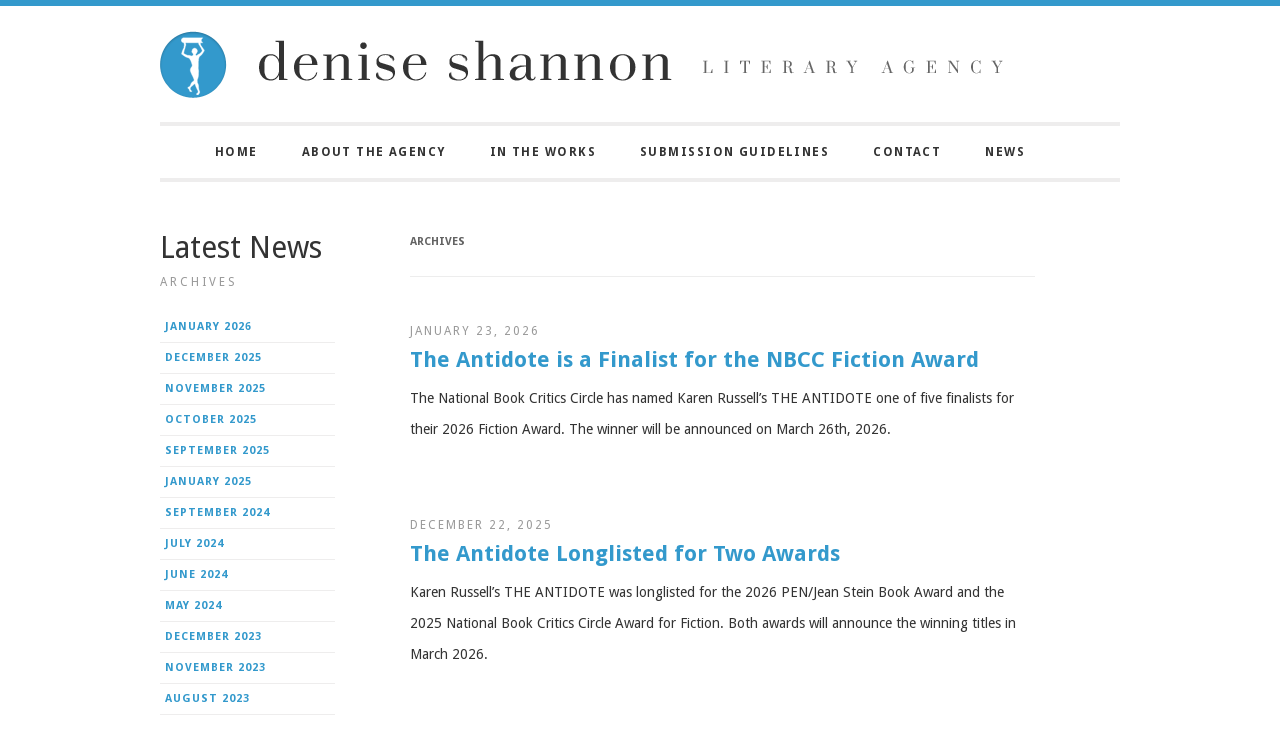

--- FILE ---
content_type: text/html; charset=UTF-8
request_url: https://deniseshannonagency.com/2013/01/
body_size: 7039
content:
<!DOCTYPE html>
<!--[if IE 7]>
<html class="ie ie7" lang="en-US">
<![endif]-->
<!--[if IE 8]>
<html class="ie ie8" lang="en-US">
<![endif]-->
<!--[if !(IE 7) | !(IE 8)  ]><!-->
<html lang="en-US">
<!--<![endif]-->
	<head>
		<meta charset="UTF-8" />
		<meta name="viewport" content="width=device-width" />
		<title>January | 2013 | Denise Shannon Literary Agency</title>
		<link rel="profile" href="http://gmpg.org/xfn/11" />
		<link rel="pingback" href="https://deniseshannonagency.com/xmlrpc.php" />
		<link href='http://fonts.googleapis.com/css?family=Droid+Sans:400,700' rel='stylesheet' type='text/css'>
				<!--[if lt IE 9]>
		<script src="https://deniseshannonagency.com/wp-content/themes/deniseshannon/js/html5.js" type="text/javascript"></script>
		<![endif]-->
		<script src="http://ajax.googleapis.com/ajax/libs/jquery/1.9.0/jquery.min.js"></script>
		<script src="https://deniseshannonagency.com/wp-content/themes/deniseshannon/js/shannon.js"></script>
		<meta name='robots' content='max-image-preview:large' />
	<style>img:is([sizes="auto" i], [sizes^="auto," i]) { contain-intrinsic-size: 3000px 1500px }</style>
	<link rel='dns-prefetch' href='//fonts.googleapis.com' />
<link rel="alternate" type="application/rss+xml" title="Denise Shannon Literary Agency &raquo; Feed" href="https://deniseshannonagency.com/feed/" />
<link rel="alternate" type="application/rss+xml" title="Denise Shannon Literary Agency &raquo; Comments Feed" href="https://deniseshannonagency.com/comments/feed/" />
<script type="text/javascript">
/* <![CDATA[ */
window._wpemojiSettings = {"baseUrl":"https:\/\/s.w.org\/images\/core\/emoji\/16.0.1\/72x72\/","ext":".png","svgUrl":"https:\/\/s.w.org\/images\/core\/emoji\/16.0.1\/svg\/","svgExt":".svg","source":{"concatemoji":"https:\/\/deniseshannonagency.com\/wp-includes\/js\/wp-emoji-release.min.js?ver=6.8.3"}};
/*! This file is auto-generated */
!function(s,n){var o,i,e;function c(e){try{var t={supportTests:e,timestamp:(new Date).valueOf()};sessionStorage.setItem(o,JSON.stringify(t))}catch(e){}}function p(e,t,n){e.clearRect(0,0,e.canvas.width,e.canvas.height),e.fillText(t,0,0);var t=new Uint32Array(e.getImageData(0,0,e.canvas.width,e.canvas.height).data),a=(e.clearRect(0,0,e.canvas.width,e.canvas.height),e.fillText(n,0,0),new Uint32Array(e.getImageData(0,0,e.canvas.width,e.canvas.height).data));return t.every(function(e,t){return e===a[t]})}function u(e,t){e.clearRect(0,0,e.canvas.width,e.canvas.height),e.fillText(t,0,0);for(var n=e.getImageData(16,16,1,1),a=0;a<n.data.length;a++)if(0!==n.data[a])return!1;return!0}function f(e,t,n,a){switch(t){case"flag":return n(e,"\ud83c\udff3\ufe0f\u200d\u26a7\ufe0f","\ud83c\udff3\ufe0f\u200b\u26a7\ufe0f")?!1:!n(e,"\ud83c\udde8\ud83c\uddf6","\ud83c\udde8\u200b\ud83c\uddf6")&&!n(e,"\ud83c\udff4\udb40\udc67\udb40\udc62\udb40\udc65\udb40\udc6e\udb40\udc67\udb40\udc7f","\ud83c\udff4\u200b\udb40\udc67\u200b\udb40\udc62\u200b\udb40\udc65\u200b\udb40\udc6e\u200b\udb40\udc67\u200b\udb40\udc7f");case"emoji":return!a(e,"\ud83e\udedf")}return!1}function g(e,t,n,a){var r="undefined"!=typeof WorkerGlobalScope&&self instanceof WorkerGlobalScope?new OffscreenCanvas(300,150):s.createElement("canvas"),o=r.getContext("2d",{willReadFrequently:!0}),i=(o.textBaseline="top",o.font="600 32px Arial",{});return e.forEach(function(e){i[e]=t(o,e,n,a)}),i}function t(e){var t=s.createElement("script");t.src=e,t.defer=!0,s.head.appendChild(t)}"undefined"!=typeof Promise&&(o="wpEmojiSettingsSupports",i=["flag","emoji"],n.supports={everything:!0,everythingExceptFlag:!0},e=new Promise(function(e){s.addEventListener("DOMContentLoaded",e,{once:!0})}),new Promise(function(t){var n=function(){try{var e=JSON.parse(sessionStorage.getItem(o));if("object"==typeof e&&"number"==typeof e.timestamp&&(new Date).valueOf()<e.timestamp+604800&&"object"==typeof e.supportTests)return e.supportTests}catch(e){}return null}();if(!n){if("undefined"!=typeof Worker&&"undefined"!=typeof OffscreenCanvas&&"undefined"!=typeof URL&&URL.createObjectURL&&"undefined"!=typeof Blob)try{var e="postMessage("+g.toString()+"("+[JSON.stringify(i),f.toString(),p.toString(),u.toString()].join(",")+"));",a=new Blob([e],{type:"text/javascript"}),r=new Worker(URL.createObjectURL(a),{name:"wpTestEmojiSupports"});return void(r.onmessage=function(e){c(n=e.data),r.terminate(),t(n)})}catch(e){}c(n=g(i,f,p,u))}t(n)}).then(function(e){for(var t in e)n.supports[t]=e[t],n.supports.everything=n.supports.everything&&n.supports[t],"flag"!==t&&(n.supports.everythingExceptFlag=n.supports.everythingExceptFlag&&n.supports[t]);n.supports.everythingExceptFlag=n.supports.everythingExceptFlag&&!n.supports.flag,n.DOMReady=!1,n.readyCallback=function(){n.DOMReady=!0}}).then(function(){return e}).then(function(){var e;n.supports.everything||(n.readyCallback(),(e=n.source||{}).concatemoji?t(e.concatemoji):e.wpemoji&&e.twemoji&&(t(e.twemoji),t(e.wpemoji)))}))}((window,document),window._wpemojiSettings);
/* ]]> */
</script>
<style id='wp-emoji-styles-inline-css' type='text/css'>

	img.wp-smiley, img.emoji {
		display: inline !important;
		border: none !important;
		box-shadow: none !important;
		height: 1em !important;
		width: 1em !important;
		margin: 0 0.07em !important;
		vertical-align: -0.1em !important;
		background: none !important;
		padding: 0 !important;
	}
</style>
<link rel='stylesheet' id='wp-block-library-css' href='https://deniseshannonagency.com/wp-includes/css/dist/block-library/style.min.css?ver=6.8.3' type='text/css' media='all' />
<style id='classic-theme-styles-inline-css' type='text/css'>
/*! This file is auto-generated */
.wp-block-button__link{color:#fff;background-color:#32373c;border-radius:9999px;box-shadow:none;text-decoration:none;padding:calc(.667em + 2px) calc(1.333em + 2px);font-size:1.125em}.wp-block-file__button{background:#32373c;color:#fff;text-decoration:none}
</style>
<style id='global-styles-inline-css' type='text/css'>
:root{--wp--preset--aspect-ratio--square: 1;--wp--preset--aspect-ratio--4-3: 4/3;--wp--preset--aspect-ratio--3-4: 3/4;--wp--preset--aspect-ratio--3-2: 3/2;--wp--preset--aspect-ratio--2-3: 2/3;--wp--preset--aspect-ratio--16-9: 16/9;--wp--preset--aspect-ratio--9-16: 9/16;--wp--preset--color--black: #000000;--wp--preset--color--cyan-bluish-gray: #abb8c3;--wp--preset--color--white: #ffffff;--wp--preset--color--pale-pink: #f78da7;--wp--preset--color--vivid-red: #cf2e2e;--wp--preset--color--luminous-vivid-orange: #ff6900;--wp--preset--color--luminous-vivid-amber: #fcb900;--wp--preset--color--light-green-cyan: #7bdcb5;--wp--preset--color--vivid-green-cyan: #00d084;--wp--preset--color--pale-cyan-blue: #8ed1fc;--wp--preset--color--vivid-cyan-blue: #0693e3;--wp--preset--color--vivid-purple: #9b51e0;--wp--preset--gradient--vivid-cyan-blue-to-vivid-purple: linear-gradient(135deg,rgba(6,147,227,1) 0%,rgb(155,81,224) 100%);--wp--preset--gradient--light-green-cyan-to-vivid-green-cyan: linear-gradient(135deg,rgb(122,220,180) 0%,rgb(0,208,130) 100%);--wp--preset--gradient--luminous-vivid-amber-to-luminous-vivid-orange: linear-gradient(135deg,rgba(252,185,0,1) 0%,rgba(255,105,0,1) 100%);--wp--preset--gradient--luminous-vivid-orange-to-vivid-red: linear-gradient(135deg,rgba(255,105,0,1) 0%,rgb(207,46,46) 100%);--wp--preset--gradient--very-light-gray-to-cyan-bluish-gray: linear-gradient(135deg,rgb(238,238,238) 0%,rgb(169,184,195) 100%);--wp--preset--gradient--cool-to-warm-spectrum: linear-gradient(135deg,rgb(74,234,220) 0%,rgb(151,120,209) 20%,rgb(207,42,186) 40%,rgb(238,44,130) 60%,rgb(251,105,98) 80%,rgb(254,248,76) 100%);--wp--preset--gradient--blush-light-purple: linear-gradient(135deg,rgb(255,206,236) 0%,rgb(152,150,240) 100%);--wp--preset--gradient--blush-bordeaux: linear-gradient(135deg,rgb(254,205,165) 0%,rgb(254,45,45) 50%,rgb(107,0,62) 100%);--wp--preset--gradient--luminous-dusk: linear-gradient(135deg,rgb(255,203,112) 0%,rgb(199,81,192) 50%,rgb(65,88,208) 100%);--wp--preset--gradient--pale-ocean: linear-gradient(135deg,rgb(255,245,203) 0%,rgb(182,227,212) 50%,rgb(51,167,181) 100%);--wp--preset--gradient--electric-grass: linear-gradient(135deg,rgb(202,248,128) 0%,rgb(113,206,126) 100%);--wp--preset--gradient--midnight: linear-gradient(135deg,rgb(2,3,129) 0%,rgb(40,116,252) 100%);--wp--preset--font-size--small: 13px;--wp--preset--font-size--medium: 20px;--wp--preset--font-size--large: 36px;--wp--preset--font-size--x-large: 42px;--wp--preset--spacing--20: 0.44rem;--wp--preset--spacing--30: 0.67rem;--wp--preset--spacing--40: 1rem;--wp--preset--spacing--50: 1.5rem;--wp--preset--spacing--60: 2.25rem;--wp--preset--spacing--70: 3.38rem;--wp--preset--spacing--80: 5.06rem;--wp--preset--shadow--natural: 6px 6px 9px rgba(0, 0, 0, 0.2);--wp--preset--shadow--deep: 12px 12px 50px rgba(0, 0, 0, 0.4);--wp--preset--shadow--sharp: 6px 6px 0px rgba(0, 0, 0, 0.2);--wp--preset--shadow--outlined: 6px 6px 0px -3px rgba(255, 255, 255, 1), 6px 6px rgba(0, 0, 0, 1);--wp--preset--shadow--crisp: 6px 6px 0px rgba(0, 0, 0, 1);}:where(.is-layout-flex){gap: 0.5em;}:where(.is-layout-grid){gap: 0.5em;}body .is-layout-flex{display: flex;}.is-layout-flex{flex-wrap: wrap;align-items: center;}.is-layout-flex > :is(*, div){margin: 0;}body .is-layout-grid{display: grid;}.is-layout-grid > :is(*, div){margin: 0;}:where(.wp-block-columns.is-layout-flex){gap: 2em;}:where(.wp-block-columns.is-layout-grid){gap: 2em;}:where(.wp-block-post-template.is-layout-flex){gap: 1.25em;}:where(.wp-block-post-template.is-layout-grid){gap: 1.25em;}.has-black-color{color: var(--wp--preset--color--black) !important;}.has-cyan-bluish-gray-color{color: var(--wp--preset--color--cyan-bluish-gray) !important;}.has-white-color{color: var(--wp--preset--color--white) !important;}.has-pale-pink-color{color: var(--wp--preset--color--pale-pink) !important;}.has-vivid-red-color{color: var(--wp--preset--color--vivid-red) !important;}.has-luminous-vivid-orange-color{color: var(--wp--preset--color--luminous-vivid-orange) !important;}.has-luminous-vivid-amber-color{color: var(--wp--preset--color--luminous-vivid-amber) !important;}.has-light-green-cyan-color{color: var(--wp--preset--color--light-green-cyan) !important;}.has-vivid-green-cyan-color{color: var(--wp--preset--color--vivid-green-cyan) !important;}.has-pale-cyan-blue-color{color: var(--wp--preset--color--pale-cyan-blue) !important;}.has-vivid-cyan-blue-color{color: var(--wp--preset--color--vivid-cyan-blue) !important;}.has-vivid-purple-color{color: var(--wp--preset--color--vivid-purple) !important;}.has-black-background-color{background-color: var(--wp--preset--color--black) !important;}.has-cyan-bluish-gray-background-color{background-color: var(--wp--preset--color--cyan-bluish-gray) !important;}.has-white-background-color{background-color: var(--wp--preset--color--white) !important;}.has-pale-pink-background-color{background-color: var(--wp--preset--color--pale-pink) !important;}.has-vivid-red-background-color{background-color: var(--wp--preset--color--vivid-red) !important;}.has-luminous-vivid-orange-background-color{background-color: var(--wp--preset--color--luminous-vivid-orange) !important;}.has-luminous-vivid-amber-background-color{background-color: var(--wp--preset--color--luminous-vivid-amber) !important;}.has-light-green-cyan-background-color{background-color: var(--wp--preset--color--light-green-cyan) !important;}.has-vivid-green-cyan-background-color{background-color: var(--wp--preset--color--vivid-green-cyan) !important;}.has-pale-cyan-blue-background-color{background-color: var(--wp--preset--color--pale-cyan-blue) !important;}.has-vivid-cyan-blue-background-color{background-color: var(--wp--preset--color--vivid-cyan-blue) !important;}.has-vivid-purple-background-color{background-color: var(--wp--preset--color--vivid-purple) !important;}.has-black-border-color{border-color: var(--wp--preset--color--black) !important;}.has-cyan-bluish-gray-border-color{border-color: var(--wp--preset--color--cyan-bluish-gray) !important;}.has-white-border-color{border-color: var(--wp--preset--color--white) !important;}.has-pale-pink-border-color{border-color: var(--wp--preset--color--pale-pink) !important;}.has-vivid-red-border-color{border-color: var(--wp--preset--color--vivid-red) !important;}.has-luminous-vivid-orange-border-color{border-color: var(--wp--preset--color--luminous-vivid-orange) !important;}.has-luminous-vivid-amber-border-color{border-color: var(--wp--preset--color--luminous-vivid-amber) !important;}.has-light-green-cyan-border-color{border-color: var(--wp--preset--color--light-green-cyan) !important;}.has-vivid-green-cyan-border-color{border-color: var(--wp--preset--color--vivid-green-cyan) !important;}.has-pale-cyan-blue-border-color{border-color: var(--wp--preset--color--pale-cyan-blue) !important;}.has-vivid-cyan-blue-border-color{border-color: var(--wp--preset--color--vivid-cyan-blue) !important;}.has-vivid-purple-border-color{border-color: var(--wp--preset--color--vivid-purple) !important;}.has-vivid-cyan-blue-to-vivid-purple-gradient-background{background: var(--wp--preset--gradient--vivid-cyan-blue-to-vivid-purple) !important;}.has-light-green-cyan-to-vivid-green-cyan-gradient-background{background: var(--wp--preset--gradient--light-green-cyan-to-vivid-green-cyan) !important;}.has-luminous-vivid-amber-to-luminous-vivid-orange-gradient-background{background: var(--wp--preset--gradient--luminous-vivid-amber-to-luminous-vivid-orange) !important;}.has-luminous-vivid-orange-to-vivid-red-gradient-background{background: var(--wp--preset--gradient--luminous-vivid-orange-to-vivid-red) !important;}.has-very-light-gray-to-cyan-bluish-gray-gradient-background{background: var(--wp--preset--gradient--very-light-gray-to-cyan-bluish-gray) !important;}.has-cool-to-warm-spectrum-gradient-background{background: var(--wp--preset--gradient--cool-to-warm-spectrum) !important;}.has-blush-light-purple-gradient-background{background: var(--wp--preset--gradient--blush-light-purple) !important;}.has-blush-bordeaux-gradient-background{background: var(--wp--preset--gradient--blush-bordeaux) !important;}.has-luminous-dusk-gradient-background{background: var(--wp--preset--gradient--luminous-dusk) !important;}.has-pale-ocean-gradient-background{background: var(--wp--preset--gradient--pale-ocean) !important;}.has-electric-grass-gradient-background{background: var(--wp--preset--gradient--electric-grass) !important;}.has-midnight-gradient-background{background: var(--wp--preset--gradient--midnight) !important;}.has-small-font-size{font-size: var(--wp--preset--font-size--small) !important;}.has-medium-font-size{font-size: var(--wp--preset--font-size--medium) !important;}.has-large-font-size{font-size: var(--wp--preset--font-size--large) !important;}.has-x-large-font-size{font-size: var(--wp--preset--font-size--x-large) !important;}
:where(.wp-block-post-template.is-layout-flex){gap: 1.25em;}:where(.wp-block-post-template.is-layout-grid){gap: 1.25em;}
:where(.wp-block-columns.is-layout-flex){gap: 2em;}:where(.wp-block-columns.is-layout-grid){gap: 2em;}
:root :where(.wp-block-pullquote){font-size: 1.5em;line-height: 1.6;}
</style>
<link rel='stylesheet' id='wp-components-css' href='https://deniseshannonagency.com/wp-includes/css/dist/components/style.min.css?ver=6.8.3' type='text/css' media='all' />
<link rel='stylesheet' id='godaddy-styles-css' href='https://deniseshannonagency.com/wp-content/mu-plugins/vendor/wpex/godaddy-launch/includes/Dependencies/GoDaddy/Styles/build/latest.css?ver=2.0.2' type='text/css' media='all' />
<link rel='stylesheet' id='twentytwelve-fonts-css' href='https://fonts.googleapis.com/css?family=Open+Sans:400italic,700italic,400,700&#038;subset=latin,latin-ext' type='text/css' media='all' />
<link rel='stylesheet' id='twentytwelve-style-css' href='https://deniseshannonagency.com/wp-content/themes/deniseshannon/style.css?ver=6.8.3' type='text/css' media='all' />
<!--[if lt IE 9]>
<link rel='stylesheet' id='twentytwelve-ie-css' href='https://deniseshannonagency.com/wp-content/themes/deniseshannon/css/ie.css?ver=20121010' type='text/css' media='all' />
<![endif]-->
<link rel="https://api.w.org/" href="https://deniseshannonagency.com/wp-json/" /><link rel="EditURI" type="application/rsd+xml" title="RSD" href="https://deniseshannonagency.com/xmlrpc.php?rsd" />
<meta name="generator" content="WordPress 6.8.3" />
	</head>

	<body class="archive date wp-theme-deniseshannon metaslider-plugin custom-font-enabled single-author">
		<div id="page" class="hfeed site">
			<header id="masthead" class="site-header" role="banner">
				<hgroup>
					<h1 class="site-title"><a href="https://deniseshannonagency.com/" title="Denise Shannon Literary Agency" rel="home"><img src="https://deniseshannonagency.com/wp-content/themes/deniseshannon/images/logo.png" width="100%"/></a></h1>
					<h1 class="mobile-site-title"><a href="https://deniseshannonagency.com/" title="Denise Shannon Literary Agency" rel="home"><img src="https://deniseshannonagency.com/wp-content/themes/deniseshannon/images/logo-mobile.png" width="100%"/></a></h1>
					
				</hgroup>

				<nav id="site-navigation" class="main-navigation" role="navigation">
					<h3 class="menu-toggle">Menu</h3>
					<a class="assistive-text" href="#content" title="Skip to content">Skip to content</a>
					<div class="menu-menu-container"><ul id="menu-menu" class="nav-menu"><li id="menu-item-64" class="menu-item menu-item-type-post_type menu-item-object-page menu-item-home menu-item-64"><a href="https://deniseshannonagency.com/">Home</a></li>
<li id="menu-item-22" class="menu-item menu-item-type-post_type menu-item-object-page menu-item-22"><a href="https://deniseshannonagency.com/about/">About the Agency</a></li>
<li id="menu-item-25" class="menu-item menu-item-type-post_type menu-item-object-page menu-item-25"><a href="https://deniseshannonagency.com/projects/">In the Works</a></li>
<li id="menu-item-20" class="menu-item menu-item-type-post_type menu-item-object-page menu-item-20"><a href="https://deniseshannonagency.com/submission-guidelines/">Submission Guidelines</a></li>
<li id="menu-item-19" class="menu-item menu-item-type-post_type menu-item-object-page menu-item-19"><a href="https://deniseshannonagency.com/contact-us/">Contact</a></li>
<li id="menu-item-18" class="menu-item menu-item-type-post_type menu-item-object-page current_page_parent menu-item-18"><a href="https://deniseshannonagency.com/recent-news/">News</a></li>
</ul></div>				</nav><!-- #site-navigation -->

							</header><!-- #masthead -->

			<div id="main" class="wrapper">

			<div id="secondary" class="widget-area" role="complementary">
		<header class="entry-header">
			<h1 class="entry-title page-title">Latest News</h1>
		</header>
			<aside id="archives-2" class="widget widget_archive"><h3 class="widget-title">Archives</h3>
			<ul>
					<li><a href='https://deniseshannonagency.com/2026/01/'>January 2026</a></li>
	<li><a href='https://deniseshannonagency.com/2025/12/'>December 2025</a></li>
	<li><a href='https://deniseshannonagency.com/2025/11/'>November 2025</a></li>
	<li><a href='https://deniseshannonagency.com/2025/10/'>October 2025</a></li>
	<li><a href='https://deniseshannonagency.com/2025/09/'>September 2025</a></li>
	<li><a href='https://deniseshannonagency.com/2025/01/'>January 2025</a></li>
	<li><a href='https://deniseshannonagency.com/2024/09/'>September 2024</a></li>
	<li><a href='https://deniseshannonagency.com/2024/07/'>July 2024</a></li>
	<li><a href='https://deniseshannonagency.com/2024/06/'>June 2024</a></li>
	<li><a href='https://deniseshannonagency.com/2024/05/'>May 2024</a></li>
	<li><a href='https://deniseshannonagency.com/2023/12/'>December 2023</a></li>
	<li><a href='https://deniseshannonagency.com/2023/11/'>November 2023</a></li>
	<li><a href='https://deniseshannonagency.com/2023/08/'>August 2023</a></li>
	<li><a href='https://deniseshannonagency.com/2023/06/'>June 2023</a></li>
	<li><a href='https://deniseshannonagency.com/2022/07/'>July 2022</a></li>
	<li><a href='https://deniseshannonagency.com/2022/05/'>May 2022</a></li>
	<li><a href='https://deniseshannonagency.com/2022/04/'>April 2022</a></li>
	<li><a href='https://deniseshannonagency.com/2022/01/'>January 2022</a></li>
	<li><a href='https://deniseshannonagency.com/2021/12/'>December 2021</a></li>
	<li><a href='https://deniseshannonagency.com/2021/11/'>November 2021</a></li>
	<li><a href='https://deniseshannonagency.com/2021/09/'>September 2021</a></li>
	<li><a href='https://deniseshannonagency.com/2021/07/'>July 2021</a></li>
	<li><a href='https://deniseshannonagency.com/2021/05/'>May 2021</a></li>
	<li><a href='https://deniseshannonagency.com/2021/04/'>April 2021</a></li>
	<li><a href='https://deniseshannonagency.com/2020/09/'>September 2020</a></li>
	<li><a href='https://deniseshannonagency.com/2020/07/'>July 2020</a></li>
	<li><a href='https://deniseshannonagency.com/2020/06/'>June 2020</a></li>
	<li><a href='https://deniseshannonagency.com/2020/03/'>March 2020</a></li>
	<li><a href='https://deniseshannonagency.com/2020/01/'>January 2020</a></li>
	<li><a href='https://deniseshannonagency.com/2019/12/'>December 2019</a></li>
	<li><a href='https://deniseshannonagency.com/2018/09/'>September 2018</a></li>
	<li><a href='https://deniseshannonagency.com/2018/07/'>July 2018</a></li>
	<li><a href='https://deniseshannonagency.com/2018/04/'>April 2018</a></li>
	<li><a href='https://deniseshannonagency.com/2018/01/'>January 2018</a></li>
	<li><a href='https://deniseshannonagency.com/2017/08/'>August 2017</a></li>
	<li><a href='https://deniseshannonagency.com/2017/06/'>June 2017</a></li>
	<li><a href='https://deniseshannonagency.com/2017/03/'>March 2017</a></li>
	<li><a href='https://deniseshannonagency.com/2017/01/'>January 2017</a></li>
	<li><a href='https://deniseshannonagency.com/2016/12/'>December 2016</a></li>
	<li><a href='https://deniseshannonagency.com/2016/07/'>July 2016</a></li>
	<li><a href='https://deniseshannonagency.com/2016/05/'>May 2016</a></li>
	<li><a href='https://deniseshannonagency.com/2016/04/'>April 2016</a></li>
	<li><a href='https://deniseshannonagency.com/2016/03/'>March 2016</a></li>
	<li><a href='https://deniseshannonagency.com/2016/01/'>January 2016</a></li>
	<li><a href='https://deniseshannonagency.com/2015/06/'>June 2015</a></li>
	<li><a href='https://deniseshannonagency.com/2015/05/'>May 2015</a></li>
	<li><a href='https://deniseshannonagency.com/2015/04/'>April 2015</a></li>
	<li><a href='https://deniseshannonagency.com/2015/03/'>March 2015</a></li>
	<li><a href='https://deniseshannonagency.com/2014/09/'>September 2014</a></li>
	<li><a href='https://deniseshannonagency.com/2014/06/'>June 2014</a></li>
	<li><a href='https://deniseshannonagency.com/2013/09/'>September 2013</a></li>
	<li><a href='https://deniseshannonagency.com/2013/05/'>May 2013</a></li>
	<li><a href='https://deniseshannonagency.com/2013/04/'>April 2013</a></li>
	<li><a href='https://deniseshannonagency.com/2013/03/'>March 2013</a></li>
	<li><a href='https://deniseshannonagency.com/2013/02/'>February 2013</a></li>
	<li><a href='https://deniseshannonagency.com/2013/01/' aria-current="page">January 2013</a></li>
			</ul>

			</aside>		</div><!-- #secondary -->
	
	<section id="primary" class="site-content news-content">
		<div id="content" role="main">
							<header class="archive-header">
				<h1 class="archive-title">Archives</h1>
			</header><!-- .archive-header -->

			
	<article id="post-1213" class="post-1213 post type-post status-publish format-standard hentry category-news">
				<header class="entry-header">
									<p class="news-date">January 23, 2026</p>
			<h2 class="entry-title">
				<a href="https://deniseshannonagency.com/2026/01/the-antidote-is-a-finalist-for-the-nbcc-fiction-award/" title="Permalink to The Antidote is a Finalist for the NBCC Fiction Award" rel="bookmark">The Antidote is a Finalist for the NBCC Fiction Award</a>
			</h2>
								</header><!-- .entry-header -->

				<div class="entry-content">
			<p>The National Book Critics Circle has named Karen Russell&#8217;s THE ANTIDOTE one of five finalists for their 2026 Fiction Award. The winner will be announced on March 26th, 2026.</p>
					</div><!-- .entry-content -->
		
		<footer class="entry-meta">
			
					</footer><!-- .entry-meta -->
	</article><!-- #post -->

	<article id="post-1209" class="post-1209 post type-post status-publish format-standard hentry category-news">
				<header class="entry-header">
									<p class="news-date">December 22, 2025</p>
			<h2 class="entry-title">
				<a href="https://deniseshannonagency.com/2025/12/the-antidote-longlisted-for-two-awards/" title="Permalink to The Antidote Longlisted for Two Awards" rel="bookmark">The Antidote Longlisted for Two Awards</a>
			</h2>
								</header><!-- .entry-header -->

				<div class="entry-content">
			<p>Karen Russell&#8217;s THE ANTIDOTE was longlisted for the 2026 PEN/Jean Stein Book Award and the 2025 National Book Critics Circle Award for Fiction. Both awards will announce the winning titles in March 2026.</p>
					</div><!-- .entry-content -->
		
		<footer class="entry-meta">
			
					</footer><!-- .entry-meta -->
	</article><!-- #post -->

	<article id="post-1206" class="post-1206 post type-post status-publish format-standard hentry category-news">
				<header class="entry-header">
									<p class="news-date">November 12, 2025</p>
			<h2 class="entry-title">
				<a href="https://deniseshannonagency.com/2025/11/times-100-must-read-books-of-2025/" title="Permalink to TIME&#8217;s 100 Must-Read Books of 2025" rel="bookmark">TIME&#8217;s 100 Must-Read Books of 2025</a>
			</h2>
								</header><!-- .entry-header -->

				<div class="entry-content">
			<p>Three of Denise Shannon Literary Agency&#8217;s books appear on TIME Magazine&#8217;s list of Must-Read Books of 2025:</p>
<p>THE ANTIDOTE by Karen Russell (Knopf)</p>
<p>PAN by Michael Clune (Penguin Press)</p>
<p>VERA, OR FAITH by Gary Shteyngart (Random House)</p>
					</div><!-- .entry-content -->
		
		<footer class="entry-meta">
			
					</footer><!-- .entry-meta -->
	</article><!-- #post -->

	<article id="post-1203" class="post-1203 post type-post status-publish format-standard hentry category-news">
				<header class="entry-header">
									<p class="news-date">October 7, 2025</p>
			<h2 class="entry-title">
				<a href="https://deniseshannonagency.com/2025/10/the-antidote-is-a-finalist-for-the-national-book-award/" title="Permalink to THE ANTIDOTE is a Finalist for the National Book Award" rel="bookmark">THE ANTIDOTE is a Finalist for the National Book Award</a>
			</h2>
								</header><!-- .entry-header -->

				<div class="entry-content">
			<p>Karen Russell&#8217;s dusbowl epic THE ANTIDOTE was announced today as a finalist for the 2025 National Book Award for fiction.</p>
					</div><!-- .entry-content -->
		
		<footer class="entry-meta">
			
					</footer><!-- .entry-meta -->
	</article><!-- #post -->

	<article id="post-1201" class="post-1201 post type-post status-publish format-standard hentry category-news">
				<header class="entry-header">
									<p class="news-date"></p>
			<h2 class="entry-title">
				<a href="https://deniseshannonagency.com/2025/10/the-antidote-shortlisted-for-the-pacific-northwest-book-awards/" title="Permalink to THE ANTIDOTE shortlisted for the Pacific Northwest Book Awards" rel="bookmark">THE ANTIDOTE shortlisted for the Pacific Northwest Book Awards</a>
			</h2>
								</header><!-- .entry-header -->

				<div class="entry-content">
			<p>Karen Russell&#8217;s novel THE ANTIDOTE has been shortlisted for the 2026 award for fiction.</p>
					</div><!-- .entry-content -->
		
		<footer class="entry-meta">
			
					</footer><!-- .entry-meta -->
	</article><!-- #post -->

	<article id="post-1198" class="post-1198 post type-post status-publish format-standard hentry category-news">
				<header class="entry-header">
									<p class="news-date">September 12, 2025</p>
			<h2 class="entry-title">
				<a href="https://deniseshannonagency.com/2025/09/the-antidote-longlisted-for-national-book-award-for-fiction/" title="Permalink to THE ANTIDOTE Longlisted for National Book Award for Fiction" rel="bookmark">THE ANTIDOTE Longlisted for National Book Award for Fiction</a>
			</h2>
								</header><!-- .entry-header -->

				<div class="entry-content">
			<p>Karen Russell&#8217;s Dust Bowl Epic THE ANTIDOTE was longlisted for the 2025 National Book Award for Fiction.</p>
					</div><!-- .entry-content -->
		
		<footer class="entry-meta">
			
					</footer><!-- .entry-meta -->
	</article><!-- #post -->

	<article id="post-1196" class="post-1196 post type-post status-publish format-standard hentry category-news">
				<header class="entry-header">
									<p class="news-date">September 5, 2025</p>
			<h2 class="entry-title">
				<a href="https://deniseshannonagency.com/2025/09/pan-longlisted-for-center-for-fiction-first-novel-prize/" title="Permalink to PAN Longlisted for Center for Fiction First Novel Prize" rel="bookmark">PAN Longlisted for Center for Fiction First Novel Prize</a>
			</h2>
								</header><!-- .entry-header -->

				<div class="entry-content">
			<p>Michael Clune&#8217;s novel PAN has been longlisted for the 2025 Center for Fiction First Novel Prize.</p>
					</div><!-- .entry-content -->
		
		<footer class="entry-meta">
			
					</footer><!-- .entry-meta -->
	</article><!-- #post -->

	<article id="post-1193" class="post-1193 post type-post status-publish format-standard hentry category-news">
				<header class="entry-header">
									<p class="news-date"></p>
			<h2 class="entry-title">
				<a href="https://deniseshannonagency.com/2025/09/the-new-earth-wins-2025-transfuge-prize/" title="Permalink to THE NEW EARTH Wins 2025 Transfuge Prize" rel="bookmark">THE NEW EARTH Wins 2025 Transfuge Prize</a>
			</h2>
								</header><!-- .entry-header -->

				<div class="entry-content">
			<p>Jess Row&#8217;s novel THE NEW EARTH wins the 2025 Prix Transfuge de la rentré litteraire in France for Best American Novel.</p>
					</div><!-- .entry-content -->
		
		<footer class="entry-meta">
			
					</footer><!-- .entry-meta -->
	</article><!-- #post -->

	<article id="post-1176" class="post-1176 post type-post status-publish format-standard hentry category-news">
				<header class="entry-header">
									<p class="news-date">September 27, 2024</p>
			<h2 class="entry-title">
				<a href="https://deniseshannonagency.com/2024/09/lydia-davis-delivers-yales-windham-campbell-lecture/" title="Permalink to Lydia Davis delivers Yale&#8217;s Windham-Campbell Lecture" rel="bookmark">Lydia Davis delivers Yale&#8217;s Windham-Campbell Lecture</a>
			</h2>
								</header><!-- .entry-header -->

				<div class="entry-content">
			<p>Man-Booker International Prize winner and National Book Award Finalist Lydia Davis was selected to give the prestigious keynote Windham-Campbell Lecture at Yale University in September 2024. Yale University Press will publish a book expanding on this lecture. The books in this series have quickly become beloved works on craft from some of the most inventive and thoughtful writers of our time, including Patti Smith, Karl Ove Knausgaard, Eileen Myles, Samuel Delany, and Joy Harjo.</p>
					</div><!-- .entry-content -->
		
		<footer class="entry-meta">
			
					</footer><!-- .entry-meta -->
	</article><!-- #post -->

	<article id="post-1164" class="post-1164 post type-post status-publish format-standard hentry category-news">
				<header class="entry-header">
									<p class="news-date">June 14, 2024</p>
			<h2 class="entry-title">
				<a href="https://deniseshannonagency.com/2024/06/karen-russell-wins-2024-mary-mccarthy-award/" title="Permalink to Karen Russell wins 2024 Mary McCarthy Award" rel="bookmark">Karen Russell wins 2024 Mary McCarthy Award</a>
			</h2>
								</header><!-- .entry-header -->

				<div class="entry-content">
			<p>Bard College awarded the 2024 Mary McCarthy award to Karen Russell on May 24th.</p>
					</div><!-- .entry-content -->
		
		<footer class="entry-meta">
			
					</footer><!-- .entry-meta -->
	</article><!-- #post -->
		<nav id="nav-below" class="navigation" role="navigation">
			<h3 class="assistive-text">Post navigation</h3>
			<div class="nav-previous alignleft"><a href="https://deniseshannonagency.com/2013/01/page/2/" ><span class="meta-nav">&larr;</span> Older posts</a></div>
			<div class="nav-next alignright"></div>
		</nav><!-- #nav-below .navigation -->
	
		
		</div><!-- #content -->
	</section><!-- #primary -->


	</div><!-- #main .wrapper -->
	<footer id="colophon" role="contentinfo">
		<div class="site-info">
			Copyright &copy; 2002-2026 Denise Shannon Literary Agency. Site by <a href="http://www.beingwicked.com" target="_blank" title="Web design for authors and publishers">Being Wicked</a>.
		</div><!-- .site-info -->
		
		<div id="fb-root"></div><script src="http://connect.facebook.net/en_US/all.js#appId=100473750046257&amp;xfbml=1"></script><fb:like href="http://www.facebook.com/pages/Denise-Shannon-Literary-Agency/104514953000" send="false" layout="button_count" width="160" show_faces="false" font="arial"></fb:like>
		
	</footer><!-- #colophon -->
</div><!-- #page -->

<script type="speculationrules">
{"prefetch":[{"source":"document","where":{"and":[{"href_matches":"\/*"},{"not":{"href_matches":["\/wp-*.php","\/wp-admin\/*","\/wp-content\/uploads\/*","\/wp-content\/*","\/wp-content\/plugins\/*","\/wp-content\/themes\/deniseshannon\/*","\/*\\?(.+)"]}},{"not":{"selector_matches":"a[rel~=\"nofollow\"]"}},{"not":{"selector_matches":".no-prefetch, .no-prefetch a"}}]},"eagerness":"conservative"}]}
</script>
<script type="text/javascript" src="https://deniseshannonagency.com/wp-content/themes/deniseshannon/js/navigation.js?ver=1.0" id="twentytwelve-navigation-js"></script>
</body>
</html>

--- FILE ---
content_type: text/javascript
request_url: https://deniseshannonagency.com/wp-content/themes/deniseshannon/js/shannon.js
body_size: -165
content:

var shan_slider_delay	= 8;	// number of seconds between fades

var shan_faders		= [];
var shan_fader_idx	= 0;
var shan_last_idx	= -1;
var shan_fader_interval	= null;
$(document).ready(function() {
	shan_faders = $(".feature_fader_block");
	shan_fader_interval	= setInterval( "slide_featured_slider()", shan_slider_delay * 1000 );
	fade_featured_slider();
});

function fade_featured_slider()
{
	if ( shan_last_idx != -1 )
		$(shan_faders[shan_last_idx]).fadeOut( 1000 );
	$(shan_faders[shan_fader_idx]).fadeIn( 1000 );

	shan_last_idx = shan_fader_idx;
	shan_fader_idx++;
	if ( shan_fader_idx >= shan_faders.length )
		shan_fader_idx = 0;
}

function slide_featured_slider()
{
	// no faders on the grid yet, so fade one in
	if ( shan_last_idx == -1 )
	{
		fade_featured_slider();
		return;
	}

	var fader_width		= $(shan_faders[shan_last_idx]).width();
	var old_fader_pos	= $(shan_faders[shan_last_idx]).position();
	var new_fader_top	= old_fader_pos.top;
	var new_fader_left	= old_fader_pos.left + fader_width;

	$(shan_faders[shan_fader_idx]).css( {
		top		: new_fader_top + 'px',
		left	: new_fader_left + 'px',
		display	: 'block'
	} );

	$(shan_faders[shan_last_idx]).animate( { left: '-=' + fader_width } ).fadeOut( 100 );
	$(shan_faders[shan_fader_idx]).animate( { left: '-=' + fader_width } );

	shan_last_idx = shan_fader_idx;
	shan_fader_idx++;
	if ( shan_fader_idx >= shan_faders.length )
		shan_fader_idx = 0;	
}